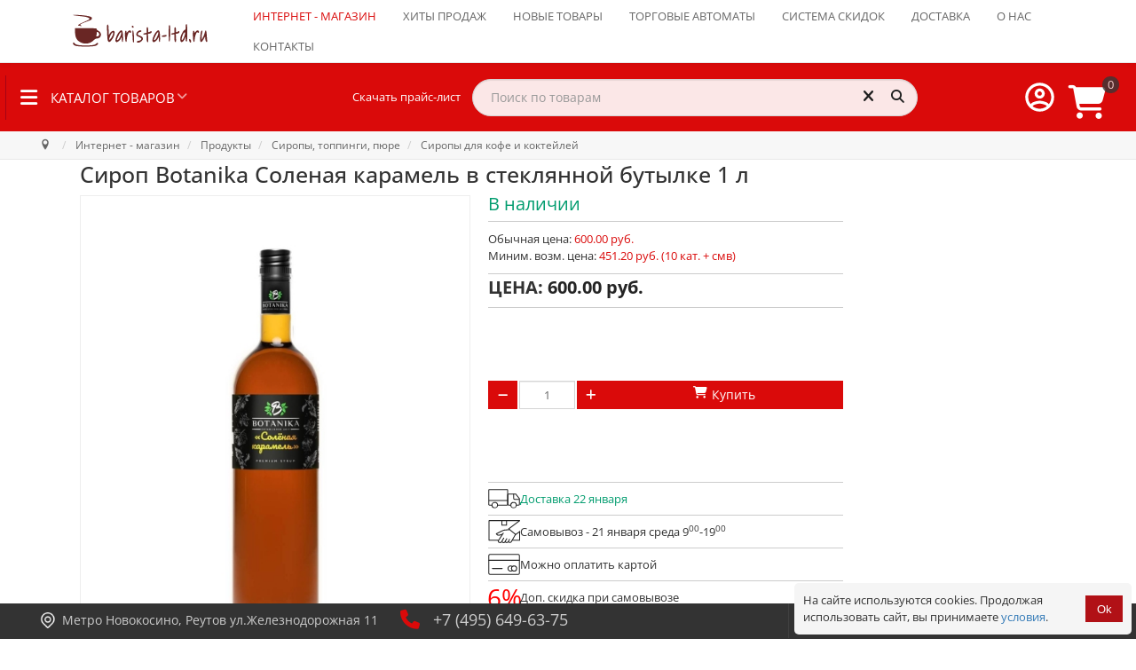

--- FILE ---
content_type: text/css
request_url: https://www.barista-ltd.ru/components/com_jshopping/css/responsive_brooksite.css
body_size: 4445
content:
/*template responsive_brooksite v.1*/

table.jshop {
    border-collapse: collapse;
    border: 0;
    width: 100%;
}

#jshop_menu_order {
    margin-top: 10px;
    margin-bottom: 10px;
    border: 1px solid #cccccc;
}

td.jshop_order_step {
    text-align: center;
    vertical-align: middle;
    padding: 5px 2px;
}

.jshop_order_step {
    vertical-align: top;
    text-decoration: underline;
    font-size: 12px;
}

.table_order_list {
    background-color: #F8F8F9;
    border: 1px solid #333;
    width: 100%;
}

img.jshop_img_thumb {
    text-align: center;
    border: 1px solid gray;
    margin-left: 5px;
    margin-right: 5px;
    margin-bottom: 5px;
    cursor: pointer;
    padding: 1px;
}

.jshop label {
    display: inline;
    margin: 0;
}

div.jshop_prod_description {
    padding-top: 10px;
    padding-bottom: 10px;
}

#tab_description .jshop_prod_description, #tab_description .manufacturer_name {
    padding-bottom: 0px;
}

#harakter .extra_fields div:nth-child(odd), #harakter .manufacturer_name, #harakter .manufacturer_name span { color:#000; background: #eee;}

#tab_description .manufacturer_name {line-height: normal; margin-top:0;}
div.jshop_prod_attributes {
    margin: 0;
    padding: 0 0 10px;
}

.list_product.toList div.jshop_prod_attributes,
.list_product.toSlim div.jshop_prod_attributes {
    text-align: right;
}

td.jshop_img_description {
    vertical-align: top;
    text-align: left;
    padding-left: 10px;
}

.jshop_subtotal .value {
    text-align: left;
    white-space: nowrap;
}

.jshop_subtotal td.name {
    width: 75%;
    padding-right: 5px;
}


.jshop_subtotal td {
    padding: 5px 10px 5px 5px;
    text-align: right;
}

.jshop_subtotal tr:first-child td {
    border-top: none;
    padding: 5px 8px;
}

.jshop .total {
    font-weight: 700;
}


.related_header {
    margin-top: 20px;
    border-bottom: 1px solid #999;
    font-weight: 700;
}

.td_1 {
    text-align: left;
    font-weight: 700;
}

.td_2 {
    text-align: right;
    font-weight: 700;
}

.jshop_pagination {
    text-align: center;
}

.jshop .product_list_hr {
    height: 1px;
    border-top: 1px solid #aaa;
    margin-bottom: 10px;
}

div.jshop_register,
div.jshop_login {
    text-align: left;
    padding: 10px 10px 10px 0;
}

.editaccount_block .jshop_register .name {
    /* width: 165px; */
}

span.small_header {
    padding-bottom: 3px;
    display: block;
    font-size: 13px;
    font-weight: 700;
    margin: 0;
}

span.jshop_error {
    color: red;
    font-weight: 700;
    font-size: 14px;
    display: block;
}

span.text_pay_without_reg {
    display: block;
    padding-bottom: 10px;
}

a.policy {
    /*text-transform: uppercase;*/
    color: #000;
   /* font-weight: 700; */
}

.jshop_payment_method {
    padding-left: 20px;
}

#active_step {
    font-weight: 700;
    vertical-align: middle;
    margin: 0;
    padding: 0;
}

#order_add_info {
    height: 70px;
    width: 100%;
}

.rp-brooksite input.btn.list-btn.finish_registration {
    padding: 15px 30px;
    max-width: inherit;
    text-transform: uppercase;
    margin-top: 15px;
}

p.jshop_cart_extra_field,
p.jshop_cart_attribute {
    padding-left: 10px;
    font-weight: 700;
    font-style: italic;
    font-size: 11px;
    margin-top: 1px;
    margin-bottom: 4px;
}

.jshop_price {
    color: #1f1f1f;
    
}

.jshop_list_product .base_price,
.jshop_list_product .product .name a {
    width: 100%;
    white-space: normal;
    text-overflow: ellipsis;
    overflow: hidden;
    display: block;
}

.jshop_list_product .product_grid_item:hover .base_price,
.jshop_list_product .product_grid_item:hover .name a,
.jshop_list_product .list-row:hover .name a,
.jshop_list_product .slim-row:hover .name a {
    white-space: normal;
}

span.attr {
    font-weight: 700;
    font-style: italic;
    font-size: 10px;
}

span.review {
    font-weight: 700;
    margin-top: 20px;
    display: block;
}

.review_text_not_login {
    margin-top: 10px;
    font-style: italic;
}

textarea.jshop {
    border: 1px solid #b0b1b2;
}

tr.reviews td {
    padding-bottom: 15px;
}

td.reviews {
    padding-left: 45px;
}

#mxcpr {
    padding-top: 20px;
    text-align: right;
    display: block;
}

#mxcpr a {
    font-size: 9px;
}

.jshop_code_prod,
.jshop_manufacturer_prod {
    color: #999;
    font-weight: 400;
    font-size: 12px;
}

.tab-content .jshop_code_prod,
.tab-content .jshop_manufacturer_prod {
    color: #333;
    font-weight: normal;
    font-size: 13px;
}

.jshop .shippingfree {
    text-align: right;
    margin-top: 0px;
}

.jshop .price_prod_qty_list .qty_line {
    padding-left: 5px;
    padding-right: 5px;
}

.jshop .price_prod_qty_list .qty_price {
    padding-left: 5px;
    font-weight: 700;
}

.jshop .price_prod_qty_list .qty_price span.per_piece {
    font-weight: 400;
}

.jshop span.old_price {
    text-decoration: line-through;
    font-style: normal;
}

.jshop .list_product_demo {
    padding-top: 10px;
}

.jshop .list_product_demo .download {
    padding-left: 5px;
}

.jshop .not_available {
    color: red;
    margin-top: 10px;
}

.jshop .not_available1 {
    color: red;
    margin-top: 10px;
    font-size: 20px;
    font-weight: 700;
}

.jshop_list_product .block_product {
    padding-bottom: 20px;
    position: relative;
}

.product_grid_item {
    position: relative;
    background: #fff;
    -webkit-transition: none;
    -moz-transition: none;
    -ms-transition: none;
    -o-transition: none;
    transition: none;
    width: 100%;
}

.product_grid_item:hover .product_grid_item_container,
.product_grid_item:focus .product_grid_item_container,
.product_grid_item:active .product_grid_item_container {
    
    background: #fefefe;
    box-shadow: 0 0 15px #ccc;
}

.list_related .product_grid_item:hover .product_grid_item_container,
.list_related .product_grid_item:focus .product_grid_item_container,
.list_related .product_grid_item:active .product_grid_item_container {
    position: relative;
}

.jshop_list_product .list-product-caption {
    padding: 0px 3px 3px;
}

.jshop_list_product .hidden_block_information {
    display: none;
    height: auto;
    position: absolute;
    z-index: 1;
    top: -5px;
    left: 0;
    right: 0;
    color: #fff;
    background:rgba(0,0,0,0.7);
    padding: 5px;

}

.jshop_list_product .list_related .hidden_block_information {
    display: block;
}

.hidden_block_information .description {
    margin-top: 15px;
}

.product_grid_item:hover .hidden_block_information,
.product_grid_item:focus .hidden_block_information {
    display: block;

}

.list-row:hover .hidden_block_information,
.list-row:focus .hidden_block_information,
.slim-row:hover .hidden_block_information,
.slim-row:focus .hidden_block_information {
    display: block;
}

.jshop_list_product .jshop .old_price {
    text-decoration: line-through;
    font-style: normal;
    padding-bottom: 1px;
    display: block;
}

.jshop_list_product .product .description {
    font-size: 11px;
    padding-bottom: 5px;
}

.jshop_list_product .product .name,
.jshop_list_product .product .buttons{
    padding-top: 2px;
}

.jshop_list_product .product div.count_commentar {
    text-align: center!important;
}

.jshop_list_product .jshop_related {
    padding-bottom: 5px;
}

.jshop_list_product .image_block {
    padding: 0px;
}

.jshop_list_product .jshop .not_available {
    margin-top: 4px;
}

.jshop_list_product .box_products_sorting img {
    cursor: pointer;
}

.jshop_list_product .margin_filter {
    height: 8px;
}

.jshop_list_product .box_manufacrurer,
.jshop_list_product .box_category,
.jshop_list_product .filter_price {
    white-space: nowrap;
}

.jshop_list_product .clear_filter {
    font-size: 10px;
}

.rp-brooksite .jshop_list_product [class*=productitem_] {
    background-color: #fff;
    border: 1px solid #e8e8e8;
    margin-bottom: 20px;
}

.rp-brooksite .jshop_list_product .image .jshop_img {
    max-width: 100%;
    height: auto;
    display: block;
    margin: 0 auto;
}

.rp-brooksite .jshop_list_product .review_mark {
    margin: 0 auto;
}

.rp-brooksite .jshop_list_product .list-product-caption {
    text-align: center;
}

.rp-brooksite .jshop_list_product .name h4 {
    font-size: 14px;
    font-weight: 400;
    line-height: 1.1;
}

.rp-brooksite .jshop_list_product .name h4 a {
    text-transform: uppercase;
}

.rp-brooksite .jshop_list_product .name h4 a:hover {
    color: #252a2f;
}

.rp-brooksite .jshop_list_product .button_detail.more_link {
    font-size: 10px;
    text-transform: none;
}

.jshop.rp-brooksite h1,
h1.jshop-product-name {
    font-size: 25px;
    text-transform: uppercase;
    margin: 0;
    line-height: 1.1;
}

.rp-brooksite .cat_short h2 {
    font-size: 22px;
    text-transform: uppercase;
    line-height: 1.1;
}

.rp-brooksite #list_product_image_middle .main_image {
    border: 1px solid #ddd;
}

.rp-brooksite .jshop_list_product .list-product-caption,
.rp-brooksite .jshop_list_product .description,
.rp-brooksite .productfull .old_price,
.rp-brooksite .productfull .manufacturer_name span,
.rp-brooksite .productfull .vendorinfo span,
.rp-brooksite .productfull .vendorinfo a,
.rp-brooksite .productfull .deliverytime span,
.rp-brooksite .productfull .productweight span,
.rp-brooksite .productfull .jshop_prod_attributes span,
.rp-brooksite .productfull .jshop_prod_attributes select,
.rp-brooksite .productfull .product-full-caption {
    color: #8b8b8b;
}

.rp-brooksite .productfull .tab-content .manufacturer_name span, .rp-brooksite .productfull .tab-content .productweight span {color:#333;}

.rp-brooksite .jshop_list_product .price_block {
    padding: 10px 0;
    
}

.rp-brooksite .jshop_list_product .jshop_price {
    font-size: 24px;
    padding-right: 7px;
}

.rp-brooksite .jshop_list_product .old_price_wrap {
    min-height: 26px;
}

.rp-brooksite .jshop_list_product .old_price {
    font-size: 16px;
    color: gray;
}

.rp-brooksite .jshop_list_product .jshop_price i,
.rp-brooksite .jshop_list_product .old_price i,
.rp-brooksite .productfull .prod_price i,
.rp-brooksite .productfull .old_price i {
}

.productfull .jshop .image_middle .product_label {
    left: 16px;
}

.productfull .jshop .image_middle .modopprod_item .product_label {
    left: 1px;
}

.jshop .product_label {
    position: absolute;
    margin-left: 0;
    margin-top: 0;
    left: 1px;
    top: 1px;
}

.product_label.multilabel img {
    display: block;
}

.toList .product_label {
    max-width: 50px;
}

.jshop .product_label .label_name {
    font-weight: 700;
    color: #950000;
}

.rp-brooksite .productfull .prod_price,
.rp-brooksite .productfull .old_price {
    display: inline-block;
}

.productfull .prod_price_text {
    text-transform: uppercase;
    font-size: 24px;
    font-weight: 700;
}

.productfull #block_price {
    font-size: 24px;
    font-weight: 700;
}

.jshop_list_product .product .taxinfo,
.jshop_list_product .product .plusshippinginfo,
.jshop_list_product .product .plusshippinginfo a,
.productfull .plusshippinginfo,
.productfull .plusshippinginfo a,
.productfull .taxinfo,
.jshop_subtotal .plusshippinginfo,
.jshop_subtotal .plusshippinginfo a,
.jshop_subtotal .free_discount {
    font-size: 11px;
}

.rp-brooksite .productfull .list_product_demo table {
    background-color: #fff;
    border: 1px solid #ddd;
    margin: 7px 7px 0 0;
}


/*.rp-brooksite .productfull .manufacturer_name,
.rp-brooksite .productfull .vendorinfo,
.rp-brooksite .productfull .deliverytime,
.rp-brooksite .productfull .attributes_title,
.rp-brooksite .productfull .productweight,
.rp-brooksite .productfull .product-full-caption,
.productfull .productweight {
    text-transform: uppercase;
}*/

.rp-brooksite .productfull .product-full-caption {
    padding: 7px 0;
}

.rp-brooksite .productfull .manufacturer_name,
.rp-brooksite .productfull .vendorinfo,
.rp-brooksite .productfull .deliverytime {
    padding-bottom: 7px;
}

.rp-brooksite .productfull .old_price {
    font-size: 18px;
    margin-left: 7px;
}

.rp-brooksite .productfull .prod_buttons .buttons {
    padding-left: 0;
}

.rp-brooksite .productfull .nav-tabs {
    margin-bottom: 0;
}

.rp-brooksite .productfull .tab-content {
    background-color: #fff;
    border: 1px solid #ddd;
    border-top: none;
    padding: 15px;
}

.rp-brooksite .jshop_related .list-product-caption {
    text-align: center;
}

.rp-brooksite .productfull .prod_buttons .buttons {
    font-size: 0;
    letter-spacing: -1px;
    line-height: 0
}

.rp-brooksite .productfull .prod_buttons .buttons .input-append {
    margin-right: 3px;
    font-size: inherit;
    letter-spacing: normal;
    line-height: normal;
}

.productfull .prod_buttons .buttons {
    padding-left: 10px;
}

.productfull-main {
    margin-bottom: 50px;
}

.productfull .prod_buttons {
    margin-top: 15px;
}

.productfull div.prod_url {
    text-align: right!important;
}

.jshop_list_manufacturer .manufacturer .image {
    padding-right: 5px;
}

.shipping_weight_to_price {
    margin-left: 24px;
    margin-top: 5px;
    border: 1px solid #000;
}

.shipping_weight_to_price .price,
span.prod_attr_img {
    padding-left: 5px;
}

span.prod_attr_img img,
.radio_attr_label img {
    width: 18px;
    height: 18px;
}

div#jshop_review_write {
    background: url(../images/extra_bg.svg) #f5f5f5;
    padding: 15px;
}

.review_header {
    margin-top: 20px;
    font-weight: 700;
    border-bottom: 1px solid #999;
}

.review_item {
    border-bottom: 1px dotted #999;
    padding: 10px 10px 10px 0;
}

.review_user {
    font-weight: 700;
}

.review_text {
    padding-top: 2px;
    padding-bottom: 2px;
}

.review_mark {
    color: #333;
    height: 18px;
}

#jshop_review_write .inputbox {
    width: 180px;
}

.stars_no_active {
    height: 16px;
    background-image: url(../images/star.gif);
    background-repeat: repeat-x;
    background-position: 0 0;
}

.stars_active {
    height: 16px;
    background-image: url(../images/star.gif);
    background-repeat: repeat-x;
    background-position: 0 -16px;
}

input.btn.list-btn.button.validate {
    margin-top: 30px;
}

.jshop .downlod_order_invoice {
    float: right;
}

.jshop .order_payment_params {
    padding-top: 3px;
    font-size: 11px;
}

.vendordetailinfo .name {
    width: 130px;
}

.requiredtext {
    padding-bottom: 10px;
    color: #A00;
    font-size: 11px;
}

.jshop .input_type_radio {
    margin-right: 10px;
    white-space: nowrap;
    display: inline-block;
}

.jshop_profile_data {
    margin-bottom: 10px;
}

.jshop_profile_data .name,
.jshop_profile_data span {
    font-weight: 700;
}

.jshop_profile_data span.subinfo,
.jshop_profile_data .jshop_user_group_info {
    font-size: 10px;
}

.jshop .groups_list .title {
    width: 150px;
}

.jshop_menu_level_0,
.jshop_menu_level_0_a {
    margin-top: 3px;
    margin-bottom: 3px;
}

.jshop_menu_level_1,
.jshop_menu_level_1_a {
    padding-left: 10px;
    margin-top: 3px;
    margin-bottom: 3px;
}

.jshop_menu_level_2,
.jshop_menu_level_2_a {
    padding-left: 20px;
    margin-top: 3px;
    margin-bottom: 3px;
}

.jshop_menu_level_0_a a,
.jshop_menu_level_1_a a,
.jshop_menu_level_2_a a {
    font-weight: 700!important;
}

.label_products .block_item,
.top_rating .block_item,
.bestseller_products .block_item,
.latest_products .block_item,
.random_products .block_item {
    margin-bottom: 10px;
}

.jshop.filters {
    font-size: 12px;
}

.jshop_filters .filter_price {
    padding-right: 5px;
}

.jshop_filters .clear_filter {
    display: block;
    font-size: 10px;
}

.hit-rating {
    color: #999;
    margin-left: 5px;
    font-size: 12px;
}

.border-bottom-dashed {
    border-bottom: 1px dashed #cccccc;
}

.jshop_button_print {
    width: 30px;
    float: right;
    text-align: right;
}

.extra_fields .extra_fields_group {
    font-weight: 700;
    padding-top: 3px;
    display: none;
}

.filter_characteristic .characteristic_name {
    padding-top: 5px;
}

.filter_characteristic .characteristic_group {
    font-weight: 700;
    padding-top: 5px;
}

.jshop td.attributes_title {
    width: 100px;
}

.jshop span.attributes_description,
.jshop span.freeattribut_description {
    font-style: italic;
    display: block;
}

.jshop span.extra_fields_description {
    font-style: italic;
}

table.jshop td,
.jshop_list_product .product td,
.jshop_list_manufacturer .manufacturer td,
.jshop .prod_attr_img {
    vertical-align: top;
}

.jshop .cart .product_name {
    text-align: left;
}

.jshop .prod_qty_input input {
    width: 20px;
}

.productfull .image_middle {
    position: relative;
}

.productfull .manufacturer_name,
.productfull .prod_free_attribs {
    padding-bottom: 10px;
}

.productfull .price_prod_qty_list {
    margin-bottom: 10px;
}

.productfull .button_back {
    margin-top: 30px;
}

.jshop_img_description #list_product_image_thumb {
    display: block;
}

.productfull .text_zoom {
    padding-bottom: 5px;
    padding-top: 3px;
}

.productfull .text_zoom img {
    float: left;
    padding-right: 5px;
}

.productfull a.lightbox:hover {
    color: #000!important;
}

.fielderror {
    background-color: #FDC055!important;
}

.jshop_list_category {
    margin-top: 20px;
}

.jshop_categ {
    margin-bottom: 20px;
    padding: 10px;
    background-color: #fff;
    text-align: center;
}

.jshop_categ.category:hover {
    transform: scale(1.05);
    transition: all 0.5s;
    -webkit-box-shadow: 0 0 15px #ccc;
    -moz-box-shadow: 0 0 15px #ccc;
    -o-box-shadow: 0 0 15px #ccc;
    box-shadow: 0 0 15px #ccc;
}

.jshop_prod_cart {
    margin-bottom: 20px;
}

.row-filter-price {
    margin-top: 25px;
}

input.list-btn.start {
    line-height: inherit;
    height: inherit;
    padding: 4px 6px;
    margin-bottom: 0;
}

.cart-result-wrap {
    margin-top: 15px;
}

.cart-table-wrap {
    border: 1px solid #dcdcdc;
}

.cart.rp-brooksite th.jshop_img_description_center {
    width: 20%;
}

.cart.rp-brooksite th.product_name {
    width: 25%;
}

.cart.rp-brooksite th.single_price {
    width: 15%;
}

.cart.rp-brooksite th.quantity {
    width: 20%;
}

.cart.rp-brooksite th.total_price {
    width: 15%;
}

.cart.rp-brooksite th.remove {
    width: 5%;
}

.cart-checkout.rp-brooksite .jshop_img_description_center img {
    max-height: 70px;
}

span.cart_reload {
    cursor: pointer;
}

span.cart_reload img {
    cursor: pointer;
    width: 20px;
    height: 20px;
    vertical-align: top;
    margin-top: 5px
}

.remove a.button-img img {
    vertical-align: top;
    margin-top: 5px;
}

.jshop.cart-checkout.rp-brooksite {
    font-size: 14px;
}

.jshop.cart-checkout.rp-brooksite .cart-result-wrap {
    border: 1px solid #dcdcdc;
    background: #f5f5f5;
    padding: 5px;
    margin-top: 0;
    text-align: right;
}

.jshop.address_block.rp-brooksite,
.jshop.shipping_block.rp-brooksite,
.jshop.payment_block.rp-brooksite,
.jshop.previewfinish_block.rp-brooksite {
    background: url(../images/extra_bg.svg) #f5f5f5;
    padding: 15px;
    margin-top: 30px;
}

.jshop.cart-checkout.rp-brooksite .list_attribute,
.jshop.cart-checkout.rp-brooksite .list_extra_field {
    display: none;
}

input#finish_registration:hover {
    transform: scale(1.005);
    transition: all 0.2s;
}

.mb5 {
    margin-bottom: 5px;
}

.display-inline {
    display: inline-block;
}

.productfull .jshop_prod_attributes span {
    white-space: normal;
    display: inline-block;
}

@media (max-width:1024px) {
    .jshop.cart-checkout.rp-brooksite .cart-table-wrap,
    .jshop.cart-checkout.rp-brooksite .cart-result-wrap {
        width: 100%;
        float: none;
    }
    .jshop.cart-checkout.rp-brooksite .cart-result-wrap {
        border: none;
    }
    .cart-table-wrap,
    .cart-result-wrap {
        margin-top: 15px;
    }
    .cart-table-wrap {
        padding: 15px;
    }
    .cart.rp-brooksite thead {
        display: none;
    }
    .cart.rp-brooksite tbody tr,
    #jshop_menu_order tr {
        position: relative;
        display: block;
        clear: both;
        padding: 7px 0;
        border-bottom: 1px solid #dcdcdc;
    }
    #jshop_menu_order tr {
        border-bottom: none;
    }
    .cart.rp-brooksite tbody tr:last-child {
        border: none;
    }
    .cart.rp-brooksite tbody td,
    #jshop_menu_order td {
        display: block;
        padding: 5px;
        width: 100%;
        border-width: 0;
        text-align: center!important
    }
    .cart.rp-brooksite td.single_price,
    .cart.rp-brooksite td.quantity {
        padding: 7px 0;
    }
    .cart.rp-brooksite td.total_price {
        padding: 7px 0;
        font-weight: 700;
    }
    .cart.rp-brooksite .remove a.button-img img {
        margin-top: 0;
        position: absolute;
        top: 5px;
        right: 5%;
    }
    .cart.rp-brooksite .weightorder,
    .cart.rp-brooksite .shippingfree {
        text-align: right;
    }
    .cart.rp-brooksite .jshop_subtotal tbody tr {
        display: table-row;
        border: none;
    }
    .cart.rp-brooksite .jshop_subtotal tbody td {
        display: table-cell;
        text-align: right !important;
    }
    .show-ontouch.dnone {
        display: inline-block;
    }
}

@media (max-width: 768px) {
    .cart.rp-brooksite .cart-table-wrap {
        padding: 5px;
    }
    .cart.rp-brooksite td.single_price,
    .cart.rp-brooksite td.quantity,
    .cart.rp-brooksite tbody tr,
    #jshop_menu_order tr {
        padding: 0;
    }
    .product_grid_item:hover .product_grid_item_container,
    .product_grid_item_container {
        position: relative;
        z-index: 1;
        box-shadow: none;
        padding: 0px;
    }
    /*
.cart.rp-brooksite .list_attribute {
	display:none;
}
.cart.rp-brooksite .list_extra_field {
	display:none;
}
*/
 


}

@media (max-width: 480px) {
    .jshop.cart-checkout.rp-brooksite td.jshop_img_description_center {
        display: none !important;
    }
    .cart.rp-brooksite td.single_price,
    .cart.rp-brooksite td.quantity,
    .cart.rp-brooksite tbody tr,
    #jshop_menu_order tr {
        padding: 0;
    }
    .jshop.cart-checkout.rp-brooksite .table {
        margin-bottom: 0;
    }
    .product_grid_item:hover .product_grid_item_container,
    .product_grid_item_container {
        position: relative;
        z-index: 1;
        box-shadow: none;
        padding: 0px;
    }
    .cart.rp-brooksite .pull-left.td_1 a,
    .cart.rp-brooksite .pull-right.td_2 a {
        font-size: 12px;
    }
   

}

@media (max-width: 480px) {
    .rp-brooksite #list_product_image_middle .main_image {
        width: 100%;
    }
    

}

ul.contact {padding:0; margin:0;}
ul.contact li {list-style: none;}

.nav#rpBrooksTab>li>a {padding: 10px 5px;}
.tab-pane .price_block {min-height: 70px;}

--- FILE ---
content_type: text/css
request_url: https://www.barista-ltd.ru/components/com_jshopping/addons/addon_similar_products/css/default.css
body_size: 218
content:
/**
* @package Joomla
* @subpackage JoomShopping
* @author Nevigen.com
* @website https://nevigen.com/
* @email support@nevigen.com
* @copyright Copyright � Nevigen.com. All rights reserved.
* @license Proprietary. Copyrighted Commercial Software
* @license agreement https://nevigen.com/license-agreement.html
**/

.similar_header{
    margin-top: 20px;
    border-bottom: 1px solid #999;
    font-weight: bold;
}
table.list_similar{
    margin-top:10px;
}
.jshop_list_product .jshop_similar{
    padding-bottom: 5px;    
}       	        	      	       	  	          	

--- FILE ---
content_type: image/svg+xml
request_url: https://www.barista-ltd.ru/images/icons/payment_card.svg
body_size: 328
content:
<svg width="52" height="34" viewBox="0 0 52 34" fill="none" xmlns="http://www.w3.org/2000/svg">
<path d="M48.7075 1H3.29253C2.0264 1 1 1.98497 1 3.2V30.128C1 31.343 2.0264 32.328 3.29253 32.328H48.7075C49.9736 32.328 51 31.343 51 30.128V3.2C51 1.98497 49.9736 1 48.7075 1Z" stroke="#222222" stroke-width="1.5" stroke-miterlimit="10" stroke-linecap="round"/>
<path d="M1.16028 10.218H50.9998" stroke="#222222" stroke-width="1.5" stroke-miterlimit="10" stroke-linecap="round"/>
<path d="M42.2427 27.18C44.5723 27.18 46.4609 25.3676 46.4609 23.132C46.4609 20.8963 44.5723 19.084 42.2427 19.084C39.913 19.084 38.0244 20.8963 38.0244 23.132C38.0244 25.3676 39.913 27.18 42.2427 27.18Z" stroke="#222222" stroke-width="1.5" stroke-miterlimit="10" stroke-linecap="round"/>
<path d="M39.3084 26.19C38.5748 26.806 37.589 27.18 36.5344 27.18C34.196 27.18 32.3162 25.376 32.3162 23.132C32.3162 20.888 34.196 19.084 36.5344 19.084C37.6577 19.084 38.6665 19.502 39.423 20.184" stroke="#222222" stroke-width="1.5" stroke-miterlimit="10" stroke-linecap="round"/>
<path d="M6.89172 23.088H22.9165" stroke="#222222" stroke-width="1.5" stroke-miterlimit="10" stroke-linecap="round"/>
</svg>


--- FILE ---
content_type: application/javascript
request_url: https://www.barista-ltd.ru/plugins/system/joomshopkit/assets/js/custom.min.js?ver=1.01
body_size: 3346
content:
function popupYT(e){"use strict";jQuery("a[onclick^='showVideoCode']").each(function(){var e=jQuery(this),t=e.attr("id").split("video_")[1],o="hide_video_"+t,r=jQuery("#"+o).html();return e.attr("href",r).addClass("popup-youtube")}),1===e&&(jQuery("a[onclick^='showVideoCode']").each(function(){jQuery(this).removeAttr("onclick")}),jQuery("body").on("click","a[id^='video_'].popup-youtube",function(e){e.preventDefault();var t,o,r,i;i=11,r=jQuery(this).attr("href"),o=r.split("v="),o.length>1?t=o[1].substr(0,i):r.indexOf("youtu.be")>-1&&(o=r.split("youtu.be"),t=o[1].substr(1,i)),jQuery.extend(!0,jQuery.magnificPopup.defaults,{iframe:{patterns:{youtube:{index:"youtube.com/",id:t,src:"//www.youtube.com/embed/"+t+"?autoplay=1"}}}}),jQuery.magnificPopup.open({items:{src:"//www.youtube.com/embed/"+t,type:"iframe"}})}))}function popupYTtd(e){"use strict";if(1===e){var t,o=jQuery(window).width();o>900?(t="popup-youtube",jQuery("a[onclick^='showVideoCode']").each(function(){jQuery(this).removeAttr("onclick")}),jQuery("body").on("click","a[id^='video_'].popup-youtube",function(e){e.preventDefault();var t,o,r,i;i=11,r=jQuery(this).attr("href"),o=r.split("v="),o.length>1?t=o[1].substr(0,i):r.indexOf("youtu.be")>-1&&(o=r.split("youtu.be"),t=o[1].substr(1,i)),jQuery.extend(!0,jQuery.magnificPopup.defaults,{iframe:{patterns:{youtube:{index:"youtube.com/",id:t,src:"//www.youtube.com/embed/"+t+"?autoplay=1"}}}}),jQuery.magnificPopup.open({items:{src:"//www.youtube.com/embed/"+t,type:"iframe"}})})):(t="nopopup-youtube",jQuery("body").on("click",".jshop_video_thumb",function(e){e.preventDefault();var t,o,r=jQuery(this).parent("a").attr("id"),i="hide_"+r,a=jQuery("#"+i).html(),s=11;o=a.split("v="),o.length>1?t=o[1].substr(0,s):a.indexOf("youtu.be")>-1&&(o=a.split("youtu.be"),t=o[1].substr(1,s)),jQuery("#"+i).html('<iframe width="300" height="225" src="https://www.youtube.com/embed/'+t+'" frameborder="0" allowfullscreen></iframe>')}))}jQuery("a[onclick^='showVideoCode']").each(function(){var e=jQuery(this).attr("id").split("video_")[1],o="hide_video_"+e,r=jQuery("#"+o).html();return jQuery(this).attr("href",r).addClass(t)})}function hideProd(){"use strict";var e=jQuery(".jshop.productfull").data("id"),t=jQuery(".mod-in-prod .dop_products .modopprod_item");t.each(function(){var t=jQuery(this);t.data("id")===e&&t.hide()})}function rewriteSH(){"use strict";jQuery(".modal.large img:not([src^='http'])").each(function(){var e=jQuery(this);e.attr("src")&&e.attr("src",function(t,o){"/"!==o.substr(0,1)&&e.attr("src","/"+e.attr("src"))})}),jQuery(".modal.large a:not([href^='http:'],[href^='https:'],[href^='mailto:'],[href^='#'],[href*='://'])").each(function(){var e=jQuery(this);e.attr("href")&&e.attr("href",function(t,o){"/"!==o.substr(0,1)&&e.attr("href","/"+e.attr("href"))})})}function initMP(){"use strict";jQuery(".modal.large .app #list_product_image_middle a").magnificPopup({type:"image",prependTo:".modal.large .app",gallery:{enabled:!0,navigateByImgClick:!0,arrowMarkup:'<button title="%title%" type="button" class="mfp-arrow mfp-arrow-%dir%"></button>',tPrev:"Назад",tNext:"Вперед"},callbacks:{open:function(){jQuery(".modal.large .app .mfp-wrap").css({width:"80%",height:"100%",left:"0",right:"0",margin:"auto"})}}})}function isTouchDevice(){"use strict";return 1==("ontouchstart"in window||window.DocumentTouch&&document instanceof DocumentTouch)}function initMinCarusel(){"use strict";/*jQuery(".jshop_img_thumb").wrapAll("<div class='owl-carousel owl-height owl-thumb'></div>");*/var e=jQuery(".jshop.productfull .owl-carousel.owl-thumb");e.owlCarousel({loop:!1,margin:5,nav:!0,navText:['<i class="'+jQuery(".params-jshopkit").data("left-nav")+'"></i>','<i class="'+jQuery(".params-jshopkit").data("right-nav")+'"></i>'],autoWidth:!1,autoplay:!1,autoplaySpeed:1e3,center:!1,stagePadding:0,dots:!1,dotData:!1,dotsEach:!1,lazyLoad:!1,autoplayHoverPause:!0,responsive:{0:{items:2},600:{items:3},1e3:{items:jQuery(".params-jshopkit").data("count-owl")}}}),jQuery(".jshop.productfull .owl-item img").css("border","none"),jQuery(".jshop.productfull .owl-carousel .owl-stage-outer").css("background-color","#ffffff"),jQuery(".jshop.productfull .owl-thumb .owl-prev").appendTo(".jshop.productfull .owl-thumb .owl-stage-outer"),jQuery(".jshop.productfull .owl-thumb .owl-next").appendTo(".jshop.productfull .owl-thumb .owl-stage-outer")}function initRelCarusel(){"use strict";jQuery(".jshop_rel_prod").wrapAll("<div class='owl-carousel owl-height owl-rel'></div>");var e=jQuery(".jshop.productfull .owl-carousel.owl-rel");e.owlCarousel({loop:!1,margin:5,nav:!0,navText:['<i class="'+jQuery(".params-jshopkit").data("left-nav")+'"></i>','<i class="'+jQuery(".params-jshopkit").data("right-nav")+'"></i>'],autoWidth:!1,autoplay:!1,autoplaySpeed:1e3,center:!1,stagePadding:0,dots:!1,dotData:!1,dotsEach:!1,lazyLoad:!1,autoplayHoverPause:!0,responsive:{0:{items:jQuery(".params-jshopkit").data("count-rel")},600:{items:jQuery(".params-jshopkit").data("count-rel")},1e3:{items:jQuery(".params-jshopkit").data("count-rel")}}}),jQuery(".jshop.productfull .owl-rel .owl-item img").css("border","none"),jQuery(".jshop.productfull .owl-rel .owl-prev").appendTo(".jshop.productfull .owl-rel .owl-stage-outer"),jQuery(".jshop.productfull .owl-rel .owl-next").appendTo(".jshop.productfull .owl-rel .owl-stage-outer")}function rowHeightClear(){"use strict";jQuery(".rp-brooksite .jshop_list_product .row-fluid, .rp-brooksite .jshop_list_product .row").each(function(){var e=jQuery(this);e.css("min-height","100%")})}function rowHeight(){"use strict";jQuery(".rp-brooksite .jshop_list_product .row-fluid, .rp-brooksite .jshop_list_product .row").each(function(){var e=jQuery(this);e.css("min-height",e.height()+"px")})}function rowHeightMl(){"use strict";jQuery(".rp-brooksite .modal.large .jshop_list_product .row-fluid, .rp-brooksite .modal.large .jshop_list_product .row").each(function(){var e=jQuery(this);e.css("min-height",e.height()+"px")})}function initTooltip(){"use strict";jQuery(".rp-brooksite").tooltip({selector:"[data-rel='tooltip'], [rel='tooltip']",trigger:"hover"})}jQuery(function(){"use strict";var e,t,o=jQuery('script[src*="plugins/system/joomshopkit/assets/js/zoomsl-3.0.min.js"]').length,r=jQuery('script[src*="plugins/system/joomshopkit/assets/js/jquery.elevatezoom.min.js"]').length,i=jQuery('script[src*="/js/owl.carousel.js"]').length,a=jQuery('script[src*="plugins/system/joomshopkit/assets/js/jquery.magnific-popup.min.js"]').length,s=jQuery('script[src*="/bootstrap.min.js"]').length,u=jQuery(".compare_foto a"),l=jQuery(".params-jshopkit").data("uad"),n=jQuery(".params-jshopkit").data("params"),p=jQuery(".params-jshopkit").data("rel");initTooltip(),jQuery("body.bs3").length?(e="",t="hidden.bs.modal",jQuery(".type_view .modal.fade").removeClass("collapse"),jQuery(".rp-brooksite .jshop_register .control-group, .rp-brooksite .jshop_login .control-group").addClass("form-group"),jQuery(".rp-brooksite .jshop_register .control-label, .rp-brooksite .jshop_login .control-label, .rp-brooksite .jshop_searchform .control-label").addClass("col-sm-3"),jQuery(".rp-brooksite .jshop_register .controls, .rp-brooksite .jshop_login .controls, .rp-brooksite .jshop_searchform .controls").addClass("col-sm-9"),jQuery(".rp-brooksite .jshop_register select, .rp-brooksite .jshop_register input,\t.rp-brooksite .jshop_login select, .rp-brooksite .jshop_login input, .rp-brooksite .jshop_searchform select, .rp-brooksite .jshop_searchform input[type='text']").addClass("form-control"),jQuery("body").on("hidden.bs.modal","#inlineContent_minicart_cart_view, #inlineContent_minicart_wishlist_view, #askquestion_modal",function(){jQuery(".modal-pqv.fade.in").length&&jQuery("body").addClass("modal-open")})):(e="collapse",t="hide"),jQuery("body").append('<div id="pqv_modal" class="modal-pqv modal large fade '+e+'" tabindex="-1" role="dialog" aria-labelledby="pqv_modalLabel" aria-hidden="true"><div class="modal-dialog modal-lg" role="document"><div class="modal-content"><div class="modal-header"><span class="pqv_more"></span><button type="button" class="close" data-dismiss="modal" aria-label="Close"><span aria-hidden="true">&times;</span></button><h4></h4></div><div class="modal-body"><div class="app"></div></div></div></div></div>'),jQuery("body").on(t,"#pqv_modal",function(){jQuery(".modal.large .app").empty()}),jQuery(".modal").css({"z-index":1050}),jQuery(".modal.large").css({"z-index":1049}),jQuery("body.bs3").length||(jQuery(".modal.large").css({width:function(){return.8*jQuery(document).width()+"px"},"margin-left":function(){return-(jQuery(this).width()/2)},"z-index":1049}),jQuery(".modal.large .modal-body").css({"max-height":function(){return.8*jQuery(window).height()+"px"}}),1===s&&(jQuery.fn.modal.Constructor.prototype.enforceFocus=function(){})),jQuery("body").on("click","a.inline_pqv",function(e){e.preventDefault();var t,o=jQuery(this),r=o.data("pqv"),s=o.data("pqvmore"),u=o.data("pqvmoretext");t=jQuery(".bs3_v5").length?jQuery(".brooksite-header .top-navbar").outerHeight():jQuery(".brooksite-header").outerHeight(),jQuery(".modal.large .modal-content").css("top",t),jQuery(".modal.large .app").load(r,function(){rewriteSH(),rowHeightMl(),1===i&&"on"===n&&(initMinCarusel(),"on"===p&&(initRelCarusel(),jQuery(".rel-prod.fade-to").fadeTo(1500,1))),1===a&&(jQuery(document).ajaxComplete(function(e,t,o){o.url.indexOf("ajax_attrib_select_and_price")!==-1&&initMP()}),initMP()),jQuery(".pqv_more").html("<a href='"+s+"'>"+u+"</a>")})}),jQuery("body").on("click",".modal.large .app .navigation_div a",function(e){e.preventDefault();var t=jQuery(this),o=t.data("pqv"),r=t.data("pqvmore"),s=t.data("pqvmoretext");jQuery(".modal.large .app").empty().load(o,function(){rewriteSH(),1===i&&"on"===n&&(initMinCarusel(),"on"===p&&(initRelCarusel(),jQuery(".rel-prod.fade-to").fadeTo(1500,1))),1===a&&(jQuery(document).ajaxComplete(function(e,t,o){o.url.indexOf("ajax_attrib_select_and_price")!==-1&&initMP()}),initMP()),jQuery(".pqv_more").html("<a href='"+r+"'>"+s+"</a>")})}),1===a&&(u.each(function(){jQuery(this).attr("data-mfp-src",jQuery(this).attr("href"))}),u.magnificPopup({type:"image"})),jQuery("body").on("click","button.list-btn.cp",function(){jQuery(".list-btn.button.cp:not('.compare_dnone')").trigger("click")}),jQuery(".btn.list-btn.button.remove_comp:not('.compare_dnone')").length&&jQuery("button.list-btn.cp").attr("data-original-title","Перейти к сравнению"),jQuery(".btn.list-btn.button.remove_comp.compare_dnone").length&&jQuery("button.list-btn.cp").attr("data-original-title","Добавить к сравнению"),jQuery("body").on("click","#rpBrooksTab a",function(e){e.preventDefault(),jQuery(this).tab("show"),jQuery("#rpBrooksTab a").css("display","block")}),jQuery("#rpBrooksCollaps").collapse(),jQuery("body").on("click",".to-list",function(e){jQuery(e.target).parent().css("position","relative").prepend("<i style='position:absolute; right:0;' class='fa fa-spinner fa-pulse fa-2x fa-fw'></i>"),jQuery.ajax({url:window.location.href,type:"POST",data:{toView:"toList"},success:function(e){(e="toList")&&window.location.reload()}})}),jQuery("body").on("click",".to-grid",function(e){jQuery(e.target).parent().css("position","relative").prepend("<i style='position:absolute; right:0;' class='fa fa-spinner fa-pulse fa-2x fa-fw'></i>"),jQuery.ajax({url:window.location.href,type:"POST",data:{toView:"toGrid"},success:function(e){(e="toGrid")&&window.location.reload()}})}),jQuery("body").on("click",".to-slim",function(e){jQuery(e.target).parent().css("position","relative").prepend("<i style='position:absolute; right:0;' class='fa fa-spinner fa-pulse fa-2x fa-fw'></i>"),jQuery.ajax({url:window.location.href,type:"POST",data:{toView:"toSlim"},success:function(e){(e="toSlim")&&window.location.reload()}})}),1!==o&&1!==r||jQuery("body.js-zoomer-off").length||jQuery(document).ajaxComplete(function(e,t,o){o.url.indexOf("ajax_attrib_select_and_price")!==-1&&(initDataListZoom(),o.url.indexOf("fid=afl")!==-1||jQuery(".modal-pqv:visible").length||initDataZoom())}),1===i&&"on"===n&&(0!==l&&jQuery(document).ajaxComplete(function(e,t,o){o.url.indexOf("ajax_attrib_select_and_price")!==-1&&o.url.indexOf("fid=afl")===-1&&initMinCarusel()}),initMinCarusel(),"on"===p&&initRelCarusel()),jQuery(document).ajaxComplete(function(e,t,i){i.url.indexOf("jsfilter")!==-1&&(1!==o&&1!==r||jQuery("body.js-zoomer-off").length||(initDataListZoom(),initDataZoom()),jQuery(".jshop_list_product").eq(0).addClass("rp-brooksite"),jQuery(".rp-filter").length>1?(jQuery(".rp-filter").eq(0).css("display","block"),jQuery(".rp-filter .box_products_sorting").eq(0).removeClass("span5 col-md-"),jQuery(".rp-filter i").parent("div").eq(0).remove()):jQuery(".jshop_list_category").children().length&&(jQuery(".rp-filter .box_products_sorting").eq(0).removeClass("span5 col-md-"),jQuery(".rp-filter i").parent("div").eq(0).remove()))}),isTouchDevice()===!0?(jQuery(".attrib").css("display","block"),popupYTtd(a)):(initTooltip(),popupYT(a)),hideProd()}),jQuery(window).load(function(){"use strict";rowHeight(),jQuery(".rel-prod.fade-to").fadeTo(1500,1)}),jQuery(window).resize(function(){"use strict";rowHeightClear(),rowHeight()});

--- FILE ---
content_type: application/javascript
request_url: https://www.barista-ltd.ru/plugins/system/joomshopkit/assets/js/rpb.thems.js
body_size: 432
content:
/**http://brooksite.ru**/
jQuery(function(){
"use strict";
jQuery("body").addClass("rp-brooksite");	
if (jQuery("body.bs3").length){
	jQuery(".jshop input[type='text'],.jshop select").addClass("form-control");
	jQuery(document).ajaxComplete(function(event, xhr, settings){
		if (settings.url.indexOf('ajax_attrib_select_and_price')!==-1){	
			jQuery(".jshop input[type='text'],.jshop select").addClass("form-control");
		}
	});
}
jQuery(".navbar.rp-brooksite").parent("nav").wrap("<div class='rp-brooksite wrap-menu '></div>");
jQuery(".rp-brooksite .footer").css("margin-bottom",jQuery(".bottom-fix-nav").height());
jQuery(".icons-module .control-label").addClass("list-btn");
jQuery(".icons-module input[type='submit']").addClass("list-btn");
jQuery(".compare_mode_table").addClass("table");
});
jQuery.fn.equalizeHeights = function() {
"use strict";
  var maxHeight = this.map(function( i, e ) {
    return jQuery( e ).height();
  }).get();
  return this.height( Math.max.apply( this, maxHeight ) );
};
jQuery(window).load(function(){
"use strict";
jQuery(".jshop.rp-brooksite div.jshop_categ, .jshop.cart.rp-brooksite div.jshop_prod_cart").equalizeHeights();
});